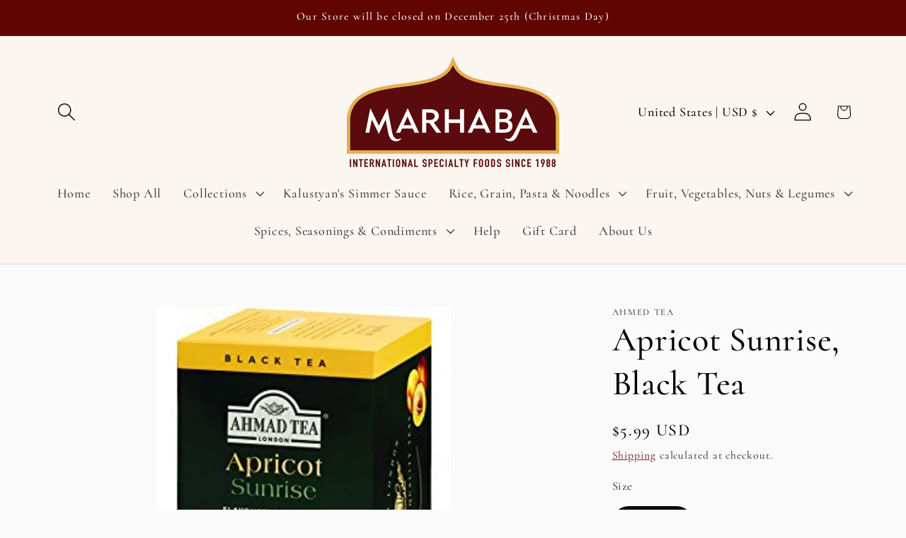

--- FILE ---
content_type: text/javascript; charset=utf-8
request_url: https://foodsofnations.com/products/apricot-sunrise-black-tea.js
body_size: 25
content:
{"id":6592046629035,"title":"Apricot Sunrise, Black Tea","handle":"apricot-sunrise-black-tea","description":"\u003cp\u003eProduct of London. A Refreshing Blend Of Black Tea With Apricot Flavor.\u003c\/p\u003e","published_at":"2021-03-25T00:06:36-04:00","created_at":"2021-03-25T00:06:36-04:00","vendor":"Ahmed Tea","type":"Tea, Coffee \u0026 Accessories","tags":["all"],"price":599,"price_min":599,"price_max":599,"available":true,"price_varies":false,"compare_at_price":null,"compare_at_price_min":0,"compare_at_price_max":0,"compare_at_price_varies":false,"variants":[{"id":39470497235115,"title":"20 bags","option1":"20 bags","option2":null,"option3":null,"sku":"054881009539","requires_shipping":true,"taxable":true,"featured_image":{"id":28238178484395,"product_id":6592046629035,"position":1,"created_at":"2021-03-25T00:12:32-04:00","updated_at":"2021-03-25T00:12:32-04:00","alt":null,"width":242,"height":320,"src":"https:\/\/cdn.shopify.com\/s\/files\/1\/0554\/4437\/3675\/products\/Ahmed_Apricot_black_tea.jpg?v=1616645552","variant_ids":[39470497235115]},"available":true,"name":"Apricot Sunrise, Black Tea - 20 bags","public_title":"20 bags","options":["20 bags"],"price":599,"weight":454,"compare_at_price":null,"inventory_management":"shopify","barcode":null,"featured_media":{"alt":null,"id":20518313492651,"position":1,"preview_image":{"aspect_ratio":0.756,"height":320,"width":242,"src":"https:\/\/cdn.shopify.com\/s\/files\/1\/0554\/4437\/3675\/products\/Ahmed_Apricot_black_tea.jpg?v=1616645552"}},"requires_selling_plan":false,"selling_plan_allocations":[]}],"images":["\/\/cdn.shopify.com\/s\/files\/1\/0554\/4437\/3675\/products\/Ahmed_Apricot_black_tea.jpg?v=1616645552"],"featured_image":"\/\/cdn.shopify.com\/s\/files\/1\/0554\/4437\/3675\/products\/Ahmed_Apricot_black_tea.jpg?v=1616645552","options":[{"name":"Size","position":1,"values":["20 bags"]}],"url":"\/products\/apricot-sunrise-black-tea","media":[{"alt":null,"id":20518313492651,"position":1,"preview_image":{"aspect_ratio":0.756,"height":320,"width":242,"src":"https:\/\/cdn.shopify.com\/s\/files\/1\/0554\/4437\/3675\/products\/Ahmed_Apricot_black_tea.jpg?v=1616645552"},"aspect_ratio":0.756,"height":320,"media_type":"image","src":"https:\/\/cdn.shopify.com\/s\/files\/1\/0554\/4437\/3675\/products\/Ahmed_Apricot_black_tea.jpg?v=1616645552","width":242}],"requires_selling_plan":false,"selling_plan_groups":[]}

--- FILE ---
content_type: text/javascript
request_url: https://us1-config.doofinder.com/2.x/f9791673-5e6b-4790-b27d-bb160d4873ea.js
body_size: 731
content:
(function (l, a, y, e, r, s, _) {
  l['DoofinderAppsObject'] = r; l[r] = l[r] || function () { (l[r].q = l[r].q || []).push(arguments) };
  s = a.createElement(y); s.async = 1; s.src = e; _ = a.getElementsByTagName(y)[0]; _.parentNode.insertBefore(s, _)
})(window, document, 'script', 'https://cdn.doofinder.com/apps/loader/2.x/loader.min.js', 'doofinderApp');

doofinderApp("config", "store", "f9791673-5e6b-4790-b27d-bb160d4873ea")
doofinderApp("config", "zone", "us1")

doofinderApp("config", "settings",
[{"vsn":"1.0","apps":[{"name":"layer","type":"search","options":{"trigger":"input[name='q'], #shopify-section-header > section > header > div > div > div.header__search-bar-wrapper","zone":"us1","url_hash":null},"overrides":{"autoload":{"desktop":null,"mobile":null},"layout":"Fullscreen","custom_css":{"desktop":[""],"mobile":[""]},"custom_properties":{"desktop":["--df-accent-primary: #FF6128;\n--df-accent-primary-hover: #FF4E0F;\n--df-accent-primary-active: #F44100;\n--df-accent-on-primary: #edea18;"],"mobile":["--df-accent-primary: #FF6128;\n--df-accent-primary-hover: #FF4E0F;\n--df-accent-primary-active: #F44100;\n--df-accent-on-primary: #edea18;"]},"search_query_retention":true}}],"settings":{"defaults":{"currency":"USD","language":"en","hashid":"a63c91d86462ee9a9080ebfad96ce673"},"account_code":"1b0539d9a849f5fe65de6c5d7ed357","search_engines":{"en":{"USD":"a63c91d86462ee9a9080ebfad96ce673"}},"checkout_css_selector":null,"checkout_summary_urls":[],"checkout_confirmation_urls":[{"value":"/thank_you","match_type":"regex"},{"value":"/thank-you","match_type":"regex"}],"sales_api_integration":null,"require_cookies_consent":false,"page_type_mappings":[{"id":1733,"type":"home","match_conditions":[]},{"id":16314,"type":"product_pages","match_conditions":[]},{"id":30895,"type":"category_pages","match_conditions":[]},{"id":45476,"type":"shopping_cart","match_conditions":[]}],"register_visits":true,"register_checkouts":true,"ga4_integration":false,"integrations_list":[],"platform_integration_type":"shopify","user_history_enabled":false}}])

--- FILE ---
content_type: text/javascript; charset=utf-8
request_url: https://foodsofnations.com/products/apricot-sunrise-black-tea.js
body_size: 16
content:
{"id":6592046629035,"title":"Apricot Sunrise, Black Tea","handle":"apricot-sunrise-black-tea","description":"\u003cp\u003eProduct of London. A Refreshing Blend Of Black Tea With Apricot Flavor.\u003c\/p\u003e","published_at":"2021-03-25T00:06:36-04:00","created_at":"2021-03-25T00:06:36-04:00","vendor":"Ahmed Tea","type":"Tea, Coffee \u0026 Accessories","tags":["all"],"price":599,"price_min":599,"price_max":599,"available":true,"price_varies":false,"compare_at_price":null,"compare_at_price_min":0,"compare_at_price_max":0,"compare_at_price_varies":false,"variants":[{"id":39470497235115,"title":"20 bags","option1":"20 bags","option2":null,"option3":null,"sku":"054881009539","requires_shipping":true,"taxable":true,"featured_image":{"id":28238178484395,"product_id":6592046629035,"position":1,"created_at":"2021-03-25T00:12:32-04:00","updated_at":"2021-03-25T00:12:32-04:00","alt":null,"width":242,"height":320,"src":"https:\/\/cdn.shopify.com\/s\/files\/1\/0554\/4437\/3675\/products\/Ahmed_Apricot_black_tea.jpg?v=1616645552","variant_ids":[39470497235115]},"available":true,"name":"Apricot Sunrise, Black Tea - 20 bags","public_title":"20 bags","options":["20 bags"],"price":599,"weight":454,"compare_at_price":null,"inventory_management":"shopify","barcode":null,"featured_media":{"alt":null,"id":20518313492651,"position":1,"preview_image":{"aspect_ratio":0.756,"height":320,"width":242,"src":"https:\/\/cdn.shopify.com\/s\/files\/1\/0554\/4437\/3675\/products\/Ahmed_Apricot_black_tea.jpg?v=1616645552"}},"requires_selling_plan":false,"selling_plan_allocations":[]}],"images":["\/\/cdn.shopify.com\/s\/files\/1\/0554\/4437\/3675\/products\/Ahmed_Apricot_black_tea.jpg?v=1616645552"],"featured_image":"\/\/cdn.shopify.com\/s\/files\/1\/0554\/4437\/3675\/products\/Ahmed_Apricot_black_tea.jpg?v=1616645552","options":[{"name":"Size","position":1,"values":["20 bags"]}],"url":"\/products\/apricot-sunrise-black-tea","media":[{"alt":null,"id":20518313492651,"position":1,"preview_image":{"aspect_ratio":0.756,"height":320,"width":242,"src":"https:\/\/cdn.shopify.com\/s\/files\/1\/0554\/4437\/3675\/products\/Ahmed_Apricot_black_tea.jpg?v=1616645552"},"aspect_ratio":0.756,"height":320,"media_type":"image","src":"https:\/\/cdn.shopify.com\/s\/files\/1\/0554\/4437\/3675\/products\/Ahmed_Apricot_black_tea.jpg?v=1616645552","width":242}],"requires_selling_plan":false,"selling_plan_groups":[]}